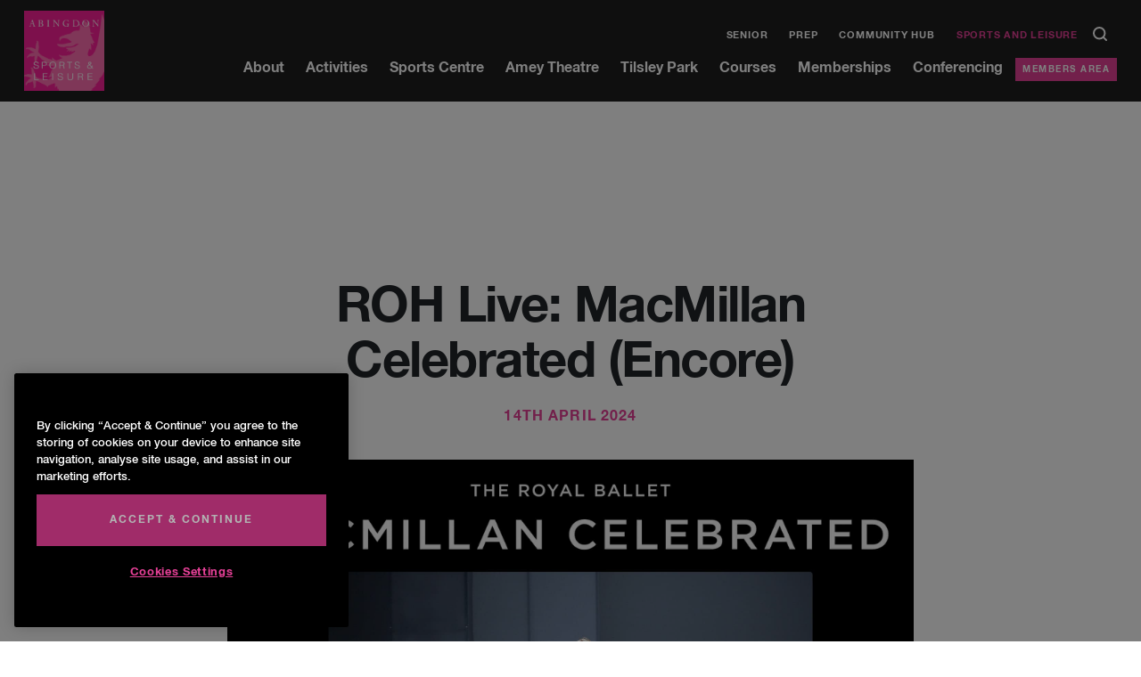

--- FILE ---
content_type: text/html; charset=UTF-8
request_url: https://www.abingdon.org.uk/sports-and-leisure/performance/roh-live-macmillan-celebrated-encore/
body_size: 15027
content:
<!DOCTYPE html>
<!--[if lt IE 7 ]> <html class="ie ie6 no-js" lang="en-GB"> <![endif]-->
<!--[if IE 7 ]>    <html class="ie ie7 no-js" lang="en-GB"> <![endif]-->
<!--[if IE 8 ]>    <html class="ie ie8 no-js" lang="en-GB"> <![endif]-->
<!--[if IE 9 ]>    <html class="ie ie9 no-js" lang="en-GB"> <![endif]-->
<!--[if gt IE 9]><!-->
<html class="no-js" lang="en-GB">
<!--<![endif]-->
<!-- the "no-js" class is for Modernizr. -->

<head>

<!-- CookiePro Cookies Consent Notice start for www.abingdon.org.uk -->
<script type="text/javascript" src="https://cookie-cdn.cookiepro.com/consent/018e5631-6984-76f7-81bf-f8907c3c1b48/OtAutoBlock.js" ></script>
<script src="https://cookie-cdn.cookiepro.com/scripttemplates/otSDKStub.js"  type="text/javascript" charset="UTF-8" data-domain-script="018e5631-6984-76f7-81bf-f8907c3c1b48" ></script>
<script type="text/javascript">
function OptanonWrapper() { }
</script>
<!-- CookiePro Cookies Consent Notice end for www.abingdon.org.uk -->
    <meta charset="UTF-8">
    <!-- Always force latest IE rendering engine (even in intranet) & Chrome Frame -->
    <meta http-equiv="X-UA-Compatible" content="IE=edge,chrome=1">
        <!-- SETUP AND AUTHENTICATE WITH TWK CLIENTS USER http://google.com/webmasters -->
    <meta name="google-site-verification" content="">
    <meta name="format-detection" content="telephone=no">
    <!-- USE YOAST TO ADD SOCIAL MEDIA META TAGS -->

    <!-- CHART.JS -->
    <script src="https://cdnjs.cloudflare.com/ajax/libs/Chart.js/2.8.0/Chart.min.js"></script>

    <!-- GENERATE FAVICON USING https://realfavicongenerator.net/ -->
    <meta name="viewport" content="width=device-width, initial-scale=1.0, maximum-scale=1.0">
    <link rel="pingback" href="https://www.abingdon.org.uk/sports-and-leisure/xmlrpc.php" />

    <!--Prep favicon is in folder root/prep-favicon-->
    <link rel="apple-touch-icon" sizes="180x180" href="/apple-touch-icon.png">
    <link rel="icon" type="image/png" sizes="32x32" href="/favicon-32x32.png">
    <link rel="icon" type="image/png" sizes="16x16" href="/favicon-16x16.png">
    <link rel="manifest" href="/site.webmanifest">
    <link rel="mask-icon" href="/safari-pinned-tab.svg" color="#5bbad5">
    <meta name="msapplication-TileColor" content="#ff0000">
    <meta name="theme-color" content="#ffffff">

    
   <!-- Google Tag Manager -->
    <script>(function(w,d,s,l,i){w[l]=w[l]||[];w[l].push({'gtm.start':
    new Date().getTime(),event:'gtm.js'});var f=d.getElementsByTagName(s)[0],
    j=d.createElement(s),dl=l!='dataLayer'?'&l='+l:'';j.async=true;j.src=
    'https://www.googletagmanager.com/gtm.js?id='+i+dl;f.parentNode.insertBefore(j,f);
    })(window,document,'script','dataLayer','GTM-W88TP5J');</script>
    <!-- End Google Tag Manager -->

  
 
    <meta name='robots' content='index, follow, max-image-preview:large, max-snippet:-1, max-video-preview:-1' />
	<style>img:is([sizes="auto" i], [sizes^="auto," i]) { contain-intrinsic-size: 3000px 1500px }</style>
	
	<!-- This site is optimized with the Yoast SEO plugin v26.6 - https://yoast.com/wordpress/plugins/seo/ -->
	<title>ROH Live: MacMillan Celebrated (Encore) - Abingdon Leisure</title>
	<link rel="canonical" href="https://www.abingdon.org.uk/sports-and-leisure/performance/roh-live-macmillan-celebrated-encore/" />
	<meta property="og:locale" content="en_GB" />
	<meta property="og:type" content="article" />
	<meta property="og:title" content="ROH Live: MacMillan Celebrated (Encore) - Abingdon Leisure" />
	<meta property="og:description" content="Danses Concertantes, commissioned by Ninette de Valois in 1955, was MacMillan’s first major work. An early sign of the incredible artistic output..." />
	<meta property="og:url" content="https://www.abingdon.org.uk/sports-and-leisure/performance/roh-live-macmillan-celebrated-encore/" />
	<meta property="og:site_name" content="Abingdon Leisure" />
	<meta property="article:modified_time" content="2024-03-20T14:15:03+00:00" />
	<meta property="og:image" content="https://www.abingdon.org.uk/sports-and-leisure/wp-content/uploads/sites/5/2023/06/ROH-Cinema-Thumbnails_1200x800-MACMILLAN-scaled.jpg" />
	<meta property="og:image:width" content="2800" />
	<meta property="og:image:height" content="1867" />
	<meta property="og:image:type" content="image/jpeg" />
	<meta name="twitter:card" content="summary_large_image" />
	<meta name="twitter:label1" content="Estimated reading time" />
	<meta name="twitter:data1" content="1 minute" />
	<script type="application/ld+json" class="yoast-schema-graph">{"@context":"https://schema.org","@graph":[{"@type":"WebPage","@id":"https://www.abingdon.org.uk/sports-and-leisure/performance/roh-live-macmillan-celebrated-encore/","url":"https://www.abingdon.org.uk/sports-and-leisure/performance/roh-live-macmillan-celebrated-encore/","name":"ROH Live: MacMillan Celebrated (Encore) - Abingdon Leisure","isPartOf":{"@id":"https://www.abingdon.org.uk/sports-and-leisure/#website"},"primaryImageOfPage":{"@id":"https://www.abingdon.org.uk/sports-and-leisure/performance/roh-live-macmillan-celebrated-encore/#primaryimage"},"image":{"@id":"https://www.abingdon.org.uk/sports-and-leisure/performance/roh-live-macmillan-celebrated-encore/#primaryimage"},"thumbnailUrl":"https://www.abingdon.org.uk/sports-and-leisure/wp-content/uploads/sites/5/2023/06/ROH-Cinema-Thumbnails_1200x800-MACMILLAN-scaled.jpg","datePublished":"2023-06-13T12:48:42+00:00","dateModified":"2024-03-20T14:15:03+00:00","breadcrumb":{"@id":"https://www.abingdon.org.uk/sports-and-leisure/performance/roh-live-macmillan-celebrated-encore/#breadcrumb"},"inLanguage":"en-GB","potentialAction":[{"@type":"ReadAction","target":["https://www.abingdon.org.uk/sports-and-leisure/performance/roh-live-macmillan-celebrated-encore/"]}]},{"@type":"ImageObject","inLanguage":"en-GB","@id":"https://www.abingdon.org.uk/sports-and-leisure/performance/roh-live-macmillan-celebrated-encore/#primaryimage","url":"https://www.abingdon.org.uk/sports-and-leisure/wp-content/uploads/sites/5/2023/06/ROH-Cinema-Thumbnails_1200x800-MACMILLAN-scaled.jpg","contentUrl":"https://www.abingdon.org.uk/sports-and-leisure/wp-content/uploads/sites/5/2023/06/ROH-Cinema-Thumbnails_1200x800-MACMILLAN-scaled.jpg","width":2800,"height":1867},{"@type":"BreadcrumbList","@id":"https://www.abingdon.org.uk/sports-and-leisure/performance/roh-live-macmillan-celebrated-encore/#breadcrumb","itemListElement":[{"@type":"ListItem","position":1,"name":"Home","item":"https://www.abingdon.org.uk/sports-and-leisure/"},{"@type":"ListItem","position":2,"name":"ROH Live: MacMillan Celebrated (Encore)"}]},{"@type":"WebSite","@id":"https://www.abingdon.org.uk/sports-and-leisure/#website","url":"https://www.abingdon.org.uk/sports-and-leisure/","name":"Abingdon Leisure","description":"","potentialAction":[{"@type":"SearchAction","target":{"@type":"EntryPoint","urlTemplate":"https://www.abingdon.org.uk/sports-and-leisure/?s={search_term_string}"},"query-input":{"@type":"PropertyValueSpecification","valueRequired":true,"valueName":"search_term_string"}}],"inLanguage":"en-GB"}]}</script>
	<!-- / Yoast SEO plugin. -->


<link rel='dns-prefetch' href='//ajax.googleapis.com' />
<script type="text/javascript">
/* <![CDATA[ */
window._wpemojiSettings = {"baseUrl":"https:\/\/s.w.org\/images\/core\/emoji\/16.0.1\/72x72\/","ext":".png","svgUrl":"https:\/\/s.w.org\/images\/core\/emoji\/16.0.1\/svg\/","svgExt":".svg","source":{"concatemoji":"https:\/\/www.abingdon.org.uk\/sports-and-leisure\/wp-includes\/js\/wp-emoji-release.min.js?ver=33f5d4c1df31f1478390b0112069d8ed"}};
/*! This file is auto-generated */
!function(s,n){var o,i,e;function c(e){try{var t={supportTests:e,timestamp:(new Date).valueOf()};sessionStorage.setItem(o,JSON.stringify(t))}catch(e){}}function p(e,t,n){e.clearRect(0,0,e.canvas.width,e.canvas.height),e.fillText(t,0,0);var t=new Uint32Array(e.getImageData(0,0,e.canvas.width,e.canvas.height).data),a=(e.clearRect(0,0,e.canvas.width,e.canvas.height),e.fillText(n,0,0),new Uint32Array(e.getImageData(0,0,e.canvas.width,e.canvas.height).data));return t.every(function(e,t){return e===a[t]})}function u(e,t){e.clearRect(0,0,e.canvas.width,e.canvas.height),e.fillText(t,0,0);for(var n=e.getImageData(16,16,1,1),a=0;a<n.data.length;a++)if(0!==n.data[a])return!1;return!0}function f(e,t,n,a){switch(t){case"flag":return n(e,"\ud83c\udff3\ufe0f\u200d\u26a7\ufe0f","\ud83c\udff3\ufe0f\u200b\u26a7\ufe0f")?!1:!n(e,"\ud83c\udde8\ud83c\uddf6","\ud83c\udde8\u200b\ud83c\uddf6")&&!n(e,"\ud83c\udff4\udb40\udc67\udb40\udc62\udb40\udc65\udb40\udc6e\udb40\udc67\udb40\udc7f","\ud83c\udff4\u200b\udb40\udc67\u200b\udb40\udc62\u200b\udb40\udc65\u200b\udb40\udc6e\u200b\udb40\udc67\u200b\udb40\udc7f");case"emoji":return!a(e,"\ud83e\udedf")}return!1}function g(e,t,n,a){var r="undefined"!=typeof WorkerGlobalScope&&self instanceof WorkerGlobalScope?new OffscreenCanvas(300,150):s.createElement("canvas"),o=r.getContext("2d",{willReadFrequently:!0}),i=(o.textBaseline="top",o.font="600 32px Arial",{});return e.forEach(function(e){i[e]=t(o,e,n,a)}),i}function t(e){var t=s.createElement("script");t.src=e,t.defer=!0,s.head.appendChild(t)}"undefined"!=typeof Promise&&(o="wpEmojiSettingsSupports",i=["flag","emoji"],n.supports={everything:!0,everythingExceptFlag:!0},e=new Promise(function(e){s.addEventListener("DOMContentLoaded",e,{once:!0})}),new Promise(function(t){var n=function(){try{var e=JSON.parse(sessionStorage.getItem(o));if("object"==typeof e&&"number"==typeof e.timestamp&&(new Date).valueOf()<e.timestamp+604800&&"object"==typeof e.supportTests)return e.supportTests}catch(e){}return null}();if(!n){if("undefined"!=typeof Worker&&"undefined"!=typeof OffscreenCanvas&&"undefined"!=typeof URL&&URL.createObjectURL&&"undefined"!=typeof Blob)try{var e="postMessage("+g.toString()+"("+[JSON.stringify(i),f.toString(),p.toString(),u.toString()].join(",")+"));",a=new Blob([e],{type:"text/javascript"}),r=new Worker(URL.createObjectURL(a),{name:"wpTestEmojiSupports"});return void(r.onmessage=function(e){c(n=e.data),r.terminate(),t(n)})}catch(e){}c(n=g(i,f,p,u))}t(n)}).then(function(e){for(var t in e)n.supports[t]=e[t],n.supports.everything=n.supports.everything&&n.supports[t],"flag"!==t&&(n.supports.everythingExceptFlag=n.supports.everythingExceptFlag&&n.supports[t]);n.supports.everythingExceptFlag=n.supports.everythingExceptFlag&&!n.supports.flag,n.DOMReady=!1,n.readyCallback=function(){n.DOMReady=!0}}).then(function(){return e}).then(function(){var e;n.supports.everything||(n.readyCallback(),(e=n.source||{}).concatemoji?t(e.concatemoji):e.wpemoji&&e.twemoji&&(t(e.twemoji),t(e.wpemoji)))}))}((window,document),window._wpemojiSettings);
/* ]]> */
</script>
<link rel='stylesheet' id='tribe-events-pro-mini-calendar-block-styles-css' href='https://www.abingdon.org.uk/sports-and-leisure/wp-content/plugins/events-calendar-pro/build/css/tribe-events-pro-mini-calendar-block.css?ver=7.7.11' type='text/css' media='all' />
<style id='wp-emoji-styles-inline-css' type='text/css'>

	img.wp-smiley, img.emoji {
		display: inline !important;
		border: none !important;
		box-shadow: none !important;
		height: 1em !important;
		width: 1em !important;
		margin: 0 0.07em !important;
		vertical-align: -0.1em !important;
		background: none !important;
		padding: 0 !important;
	}
</style>
<link rel='stylesheet' id='wp-block-library-css' href='https://www.abingdon.org.uk/sports-and-leisure/wp-includes/css/dist/block-library/style.min.css?ver=33f5d4c1df31f1478390b0112069d8ed' type='text/css' media='all' />
<style id='classic-theme-styles-inline-css' type='text/css'>
/*! This file is auto-generated */
.wp-block-button__link{color:#fff;background-color:#32373c;border-radius:9999px;box-shadow:none;text-decoration:none;padding:calc(.667em + 2px) calc(1.333em + 2px);font-size:1.125em}.wp-block-file__button{background:#32373c;color:#fff;text-decoration:none}
</style>
<style id='global-styles-inline-css' type='text/css'>
:root{--wp--preset--aspect-ratio--square: 1;--wp--preset--aspect-ratio--4-3: 4/3;--wp--preset--aspect-ratio--3-4: 3/4;--wp--preset--aspect-ratio--3-2: 3/2;--wp--preset--aspect-ratio--2-3: 2/3;--wp--preset--aspect-ratio--16-9: 16/9;--wp--preset--aspect-ratio--9-16: 9/16;--wp--preset--color--black: #000000;--wp--preset--color--cyan-bluish-gray: #abb8c3;--wp--preset--color--white: #ffffff;--wp--preset--color--pale-pink: #f78da7;--wp--preset--color--vivid-red: #cf2e2e;--wp--preset--color--luminous-vivid-orange: #ff6900;--wp--preset--color--luminous-vivid-amber: #fcb900;--wp--preset--color--light-green-cyan: #7bdcb5;--wp--preset--color--vivid-green-cyan: #00d084;--wp--preset--color--pale-cyan-blue: #8ed1fc;--wp--preset--color--vivid-cyan-blue: #0693e3;--wp--preset--color--vivid-purple: #9b51e0;--wp--preset--gradient--vivid-cyan-blue-to-vivid-purple: linear-gradient(135deg,rgba(6,147,227,1) 0%,rgb(155,81,224) 100%);--wp--preset--gradient--light-green-cyan-to-vivid-green-cyan: linear-gradient(135deg,rgb(122,220,180) 0%,rgb(0,208,130) 100%);--wp--preset--gradient--luminous-vivid-amber-to-luminous-vivid-orange: linear-gradient(135deg,rgba(252,185,0,1) 0%,rgba(255,105,0,1) 100%);--wp--preset--gradient--luminous-vivid-orange-to-vivid-red: linear-gradient(135deg,rgba(255,105,0,1) 0%,rgb(207,46,46) 100%);--wp--preset--gradient--very-light-gray-to-cyan-bluish-gray: linear-gradient(135deg,rgb(238,238,238) 0%,rgb(169,184,195) 100%);--wp--preset--gradient--cool-to-warm-spectrum: linear-gradient(135deg,rgb(74,234,220) 0%,rgb(151,120,209) 20%,rgb(207,42,186) 40%,rgb(238,44,130) 60%,rgb(251,105,98) 80%,rgb(254,248,76) 100%);--wp--preset--gradient--blush-light-purple: linear-gradient(135deg,rgb(255,206,236) 0%,rgb(152,150,240) 100%);--wp--preset--gradient--blush-bordeaux: linear-gradient(135deg,rgb(254,205,165) 0%,rgb(254,45,45) 50%,rgb(107,0,62) 100%);--wp--preset--gradient--luminous-dusk: linear-gradient(135deg,rgb(255,203,112) 0%,rgb(199,81,192) 50%,rgb(65,88,208) 100%);--wp--preset--gradient--pale-ocean: linear-gradient(135deg,rgb(255,245,203) 0%,rgb(182,227,212) 50%,rgb(51,167,181) 100%);--wp--preset--gradient--electric-grass: linear-gradient(135deg,rgb(202,248,128) 0%,rgb(113,206,126) 100%);--wp--preset--gradient--midnight: linear-gradient(135deg,rgb(2,3,129) 0%,rgb(40,116,252) 100%);--wp--preset--font-size--small: 13px;--wp--preset--font-size--medium: 20px;--wp--preset--font-size--large: 36px;--wp--preset--font-size--x-large: 42px;--wp--preset--spacing--20: 0.44rem;--wp--preset--spacing--30: 0.67rem;--wp--preset--spacing--40: 1rem;--wp--preset--spacing--50: 1.5rem;--wp--preset--spacing--60: 2.25rem;--wp--preset--spacing--70: 3.38rem;--wp--preset--spacing--80: 5.06rem;--wp--preset--shadow--natural: 6px 6px 9px rgba(0, 0, 0, 0.2);--wp--preset--shadow--deep: 12px 12px 50px rgba(0, 0, 0, 0.4);--wp--preset--shadow--sharp: 6px 6px 0px rgba(0, 0, 0, 0.2);--wp--preset--shadow--outlined: 6px 6px 0px -3px rgba(255, 255, 255, 1), 6px 6px rgba(0, 0, 0, 1);--wp--preset--shadow--crisp: 6px 6px 0px rgba(0, 0, 0, 1);}:where(.is-layout-flex){gap: 0.5em;}:where(.is-layout-grid){gap: 0.5em;}body .is-layout-flex{display: flex;}.is-layout-flex{flex-wrap: wrap;align-items: center;}.is-layout-flex > :is(*, div){margin: 0;}body .is-layout-grid{display: grid;}.is-layout-grid > :is(*, div){margin: 0;}:where(.wp-block-columns.is-layout-flex){gap: 2em;}:where(.wp-block-columns.is-layout-grid){gap: 2em;}:where(.wp-block-post-template.is-layout-flex){gap: 1.25em;}:where(.wp-block-post-template.is-layout-grid){gap: 1.25em;}.has-black-color{color: var(--wp--preset--color--black) !important;}.has-cyan-bluish-gray-color{color: var(--wp--preset--color--cyan-bluish-gray) !important;}.has-white-color{color: var(--wp--preset--color--white) !important;}.has-pale-pink-color{color: var(--wp--preset--color--pale-pink) !important;}.has-vivid-red-color{color: var(--wp--preset--color--vivid-red) !important;}.has-luminous-vivid-orange-color{color: var(--wp--preset--color--luminous-vivid-orange) !important;}.has-luminous-vivid-amber-color{color: var(--wp--preset--color--luminous-vivid-amber) !important;}.has-light-green-cyan-color{color: var(--wp--preset--color--light-green-cyan) !important;}.has-vivid-green-cyan-color{color: var(--wp--preset--color--vivid-green-cyan) !important;}.has-pale-cyan-blue-color{color: var(--wp--preset--color--pale-cyan-blue) !important;}.has-vivid-cyan-blue-color{color: var(--wp--preset--color--vivid-cyan-blue) !important;}.has-vivid-purple-color{color: var(--wp--preset--color--vivid-purple) !important;}.has-black-background-color{background-color: var(--wp--preset--color--black) !important;}.has-cyan-bluish-gray-background-color{background-color: var(--wp--preset--color--cyan-bluish-gray) !important;}.has-white-background-color{background-color: var(--wp--preset--color--white) !important;}.has-pale-pink-background-color{background-color: var(--wp--preset--color--pale-pink) !important;}.has-vivid-red-background-color{background-color: var(--wp--preset--color--vivid-red) !important;}.has-luminous-vivid-orange-background-color{background-color: var(--wp--preset--color--luminous-vivid-orange) !important;}.has-luminous-vivid-amber-background-color{background-color: var(--wp--preset--color--luminous-vivid-amber) !important;}.has-light-green-cyan-background-color{background-color: var(--wp--preset--color--light-green-cyan) !important;}.has-vivid-green-cyan-background-color{background-color: var(--wp--preset--color--vivid-green-cyan) !important;}.has-pale-cyan-blue-background-color{background-color: var(--wp--preset--color--pale-cyan-blue) !important;}.has-vivid-cyan-blue-background-color{background-color: var(--wp--preset--color--vivid-cyan-blue) !important;}.has-vivid-purple-background-color{background-color: var(--wp--preset--color--vivid-purple) !important;}.has-black-border-color{border-color: var(--wp--preset--color--black) !important;}.has-cyan-bluish-gray-border-color{border-color: var(--wp--preset--color--cyan-bluish-gray) !important;}.has-white-border-color{border-color: var(--wp--preset--color--white) !important;}.has-pale-pink-border-color{border-color: var(--wp--preset--color--pale-pink) !important;}.has-vivid-red-border-color{border-color: var(--wp--preset--color--vivid-red) !important;}.has-luminous-vivid-orange-border-color{border-color: var(--wp--preset--color--luminous-vivid-orange) !important;}.has-luminous-vivid-amber-border-color{border-color: var(--wp--preset--color--luminous-vivid-amber) !important;}.has-light-green-cyan-border-color{border-color: var(--wp--preset--color--light-green-cyan) !important;}.has-vivid-green-cyan-border-color{border-color: var(--wp--preset--color--vivid-green-cyan) !important;}.has-pale-cyan-blue-border-color{border-color: var(--wp--preset--color--pale-cyan-blue) !important;}.has-vivid-cyan-blue-border-color{border-color: var(--wp--preset--color--vivid-cyan-blue) !important;}.has-vivid-purple-border-color{border-color: var(--wp--preset--color--vivid-purple) !important;}.has-vivid-cyan-blue-to-vivid-purple-gradient-background{background: var(--wp--preset--gradient--vivid-cyan-blue-to-vivid-purple) !important;}.has-light-green-cyan-to-vivid-green-cyan-gradient-background{background: var(--wp--preset--gradient--light-green-cyan-to-vivid-green-cyan) !important;}.has-luminous-vivid-amber-to-luminous-vivid-orange-gradient-background{background: var(--wp--preset--gradient--luminous-vivid-amber-to-luminous-vivid-orange) !important;}.has-luminous-vivid-orange-to-vivid-red-gradient-background{background: var(--wp--preset--gradient--luminous-vivid-orange-to-vivid-red) !important;}.has-very-light-gray-to-cyan-bluish-gray-gradient-background{background: var(--wp--preset--gradient--very-light-gray-to-cyan-bluish-gray) !important;}.has-cool-to-warm-spectrum-gradient-background{background: var(--wp--preset--gradient--cool-to-warm-spectrum) !important;}.has-blush-light-purple-gradient-background{background: var(--wp--preset--gradient--blush-light-purple) !important;}.has-blush-bordeaux-gradient-background{background: var(--wp--preset--gradient--blush-bordeaux) !important;}.has-luminous-dusk-gradient-background{background: var(--wp--preset--gradient--luminous-dusk) !important;}.has-pale-ocean-gradient-background{background: var(--wp--preset--gradient--pale-ocean) !important;}.has-electric-grass-gradient-background{background: var(--wp--preset--gradient--electric-grass) !important;}.has-midnight-gradient-background{background: var(--wp--preset--gradient--midnight) !important;}.has-small-font-size{font-size: var(--wp--preset--font-size--small) !important;}.has-medium-font-size{font-size: var(--wp--preset--font-size--medium) !important;}.has-large-font-size{font-size: var(--wp--preset--font-size--large) !important;}.has-x-large-font-size{font-size: var(--wp--preset--font-size--x-large) !important;}
:where(.wp-block-post-template.is-layout-flex){gap: 1.25em;}:where(.wp-block-post-template.is-layout-grid){gap: 1.25em;}
:where(.wp-block-columns.is-layout-flex){gap: 2em;}:where(.wp-block-columns.is-layout-grid){gap: 2em;}
:root :where(.wp-block-pullquote){font-size: 1.5em;line-height: 1.6;}
</style>
<link rel='stylesheet' id='mptt-style-css' href='https://www.abingdon.org.uk/sports-and-leisure/wp-content/plugins/mp-timetable/media/css/style.css?ver=2.4.16' type='text/css' media='all' />
<link rel='stylesheet' id='search-filter-plugin-styles-css' href='https://www.abingdon.org.uk/sports-and-leisure/wp-content/plugins/search-filter-pro/public/assets/css/search-filter.min.css?ver=2.5.21' type='text/css' media='all' />
<link rel='stylesheet' id='style-css-css' href='https://www.abingdon.org.uk/sports-and-leisure/wp-content/themes/abingdon/style.css?ver=1768923773' type='text/css' media='all' />
<link rel='stylesheet' id='screen-css-css' href='https://www.abingdon.org.uk/sports-and-leisure/wp-content/themes/abingdon/assets/css/screen.css?ver=1768923773' type='text/css' media='all' />
<link rel='stylesheet' id='tablepress-default-css' href='https://www.abingdon.org.uk/sports-and-leisure/wp-content/uploads/sites/5/tablepress-combined.min.css?ver=21' type='text/css' media='all' />
<script type="text/javascript" src="https://ajax.googleapis.com/ajax/libs/jquery/3.6.0/jquery.min.js" id="jquery-js"></script>
<script type="text/javascript" id="search-filter-plugin-build-js-extra">
/* <![CDATA[ */
var SF_LDATA = {"ajax_url":"https:\/\/www.abingdon.org.uk\/sports-and-leisure\/wp-admin\/admin-ajax.php","home_url":"https:\/\/www.abingdon.org.uk\/sports-and-leisure\/","extensions":[]};
/* ]]> */
</script>
<script type="text/javascript" src="https://www.abingdon.org.uk/sports-and-leisure/wp-content/plugins/search-filter-pro/public/assets/js/search-filter-build.min.js?ver=2.5.21" id="search-filter-plugin-build-js"></script>
<script type="text/javascript" src="https://www.abingdon.org.uk/sports-and-leisure/wp-content/plugins/search-filter-pro/public/assets/js/chosen.jquery.min.js?ver=2.5.21" id="search-filter-plugin-chosen-js"></script>
<script type="text/javascript" src="https://www.abingdon.org.uk/sports-and-leisure/wp-content/themes/abingdon/assets/js/vendor/modernizr-2.8.3.min.js" id="modernizr-js-js"></script>
<link rel="https://api.w.org/" href="https://www.abingdon.org.uk/sports-and-leisure/wp-json/" /><link rel="alternate" title="JSON" type="application/json" href="https://www.abingdon.org.uk/sports-and-leisure/wp-json/wp/v2/performance/14537" /><link rel='shortlink' href='https://www.abingdon.org.uk/sports-and-leisure/?p=14537' />
<link rel="alternate" title="oEmbed (JSON)" type="application/json+oembed" href="https://www.abingdon.org.uk/sports-and-leisure/wp-json/oembed/1.0/embed?url=https%3A%2F%2Fwww.abingdon.org.uk%2Fsports-and-leisure%2Fperformance%2Froh-live-macmillan-celebrated-encore%2F" />
<link rel="alternate" title="oEmbed (XML)" type="text/xml+oembed" href="https://www.abingdon.org.uk/sports-and-leisure/wp-json/oembed/1.0/embed?url=https%3A%2F%2Fwww.abingdon.org.uk%2Fsports-and-leisure%2Fperformance%2Froh-live-macmillan-celebrated-encore%2F&#038;format=xml" />
<noscript><style type="text/css">.mptt-shortcode-wrapper .mptt-shortcode-table:first-of-type{display:table!important}.mptt-shortcode-wrapper .mptt-shortcode-table .mptt-event-container:hover{height:auto!important;min-height:100%!important}body.mprm_ie_browser .mptt-shortcode-wrapper .mptt-event-container{height:auto!important}@media (max-width:767px){.mptt-shortcode-wrapper .mptt-shortcode-table:first-of-type{display:none!important}}</style></noscript><meta name="tec-api-version" content="v1"><meta name="tec-api-origin" content="https://www.abingdon.org.uk/sports-and-leisure"><link rel="alternate" href="https://www.abingdon.org.uk/sports-and-leisure/wp-json/tribe/events/v1/" />		<style type="text/css" id="wp-custom-css">
			.abingdon-leisure article table.tablepress-id-6 .row-11 td, .abingdon-leisure article table.tablepress-id-6 .row-12 td, .abingdon-leisure article table.tablepress-id-6 .row-13 td {
     background-color: transparent!important;
}

article table:not(.gfield_list):not(.timeslots) tr:nth-of-type(odd) {
     background-color: transparent!important;
}
.abingdon-leisure article table.tablepress-id-6 .row-11 {
    border-top: none!important;
}
		</style>
		
    <style>
        .black-background {
            background-color: black;
        }

            </style>

    
</head>

<body class="wp-singular performance-template-default single single-performance postid-14537 single-format-standard wp-theme-abingdon blog-5 tribe-no-js">

            <!-- Google Tag Manager (noscript) -->
        <noscript><iframe src="https://www.googletagmanager.com/ns.html?id=GTM-W88TP5J" height="0" width="0" style="display:none;visibility:hidden"></iframe></noscript>
        <!-- End Google Tag Manager (noscript) -->
    

    
    
        <div id="page-wrap" class="abingdon-leisure">
                <nav class="nav-bar">
            <div class="container-fluid">
                <div class="row">
                    <div class="col-2 align-self-center">
                        <a href="https://www.abingdon.org.uk/sports-and-leisure">
                                                            <div class="nav-bar__logo"> <img src="https://www.abingdon.org.uk/sports-and-leisure/wp-content/themes/abingdon/assets/img/logo/abingdon-sl-logo.jpg" alt="Abingdon Sports and Leisure logo small"> </div>
                                                    </a>
                    </div>
                    <div class="col text-right align-self-center">
                        <div class="nav-menu__hamburger">
                            <div class="hamburger">
                                <div class="hamburger__inner"></div>
                            </div>
                        </div>
                        <div class="nav-bar__menu">
                            <div>
                                <div class="menu-top-menu-container"><ul id="menu-top-menu" class="menu"><li id="menu-item-23" class="menu-item menu-item-type-custom menu-item-object-custom menu-item-23"><a href="https://www.abingdon.org.uk/">Senior</a></li>
<li id="menu-item-22" class="menu-item menu-item-type-custom menu-item-object-custom menu-item-22"><a href="https://www.abingdon.org.uk/prep/">Prep</a></li>
<li id="menu-item-24" class="menu-item menu-item-type-custom menu-item-object-custom menu-item-24"><a target="_blank" href="https://connect.abingdon.org.uk/">Community Hub</a></li>
<li id="menu-item-21" class="menu-item menu-item-type-post_type menu-item-object-page menu-item-home menu-item-21"><a href="https://www.abingdon.org.uk/sports-and-leisure/">Sports and Leisure</a></li>
</ul></div>                                <form action="https://www.abingdon.org.uk/sports-and-leisure" class="search" method="get">
                                    <div>
                                        <input type="search" id="s" name="s" value="" placeholder="Search..." />
                                        <input type="submit" value="Search" id="searchsubmit" />
                                        <span class="search-open"><?xml version="1.0" encoding="UTF-8"?>
<svg width="16px" height="16px" viewBox="0 0 16 16" version="1.1" xmlns="http://www.w3.org/2000/svg" xmlns:xlink="http://www.w3.org/1999/xlink">
    <!-- Generator: Sketch 54.1 (76490) - https://sketchapp.com -->
    
    <desc>Created with Sketch.</desc>
    <g id="Design" stroke="none" stroke-width="1" fill="none" fill-rule="evenodd" stroke-linecap="round" stroke-linejoin="round">
        <g id="Home_V3_white_Bright-Blue" transform="translate(-1380.000000, -36.000000)" stroke="#FFFFFF" stroke-width="2">
            <g id="Group-10">
                <path d="M1391.622,47.6219977 L1395,51 L1391.622,47.6219977 C1390.496,48.7479985 1388.94044,49.4444444 1387.22222,49.4444444 C1383.78578,49.4444444 1381,46.6586607 1381,43.2222222 C1381,39.7857838 1383.78578,37 1387.22222,37 C1390.65866,37 1393.44444,39.7857838 1393.44444,43.2222222 C1393.44444,44.9404414 1392.748,46.495997 1391.622,47.6219977 Z" id="searc"></path>
            </g>
        </g>
    </g>
</svg> </span>
                                    </div>
                                </form>

                            </div>
                            <div class="menu-nested-pages-container"><ul id="menu-nested-pages" class="menu"><li class=' menu-item menu-item-type-post_type menu-item-object-page' data-menu-description='Please set a description for page About in the backend of WordPress.'><a href="https://www.abingdon.org.uk/sports-and-leisure/about/">About</a>
<div class='sub-menu-wrap'><div class='ie-wrap'><h3 class='title title--small pink-color text-left'>About</h3><ul class='sub-menu'>
<li class='menu-item menu-item-type-custom menu-item-object-custom' data-menu-description='Please set a description for page Overview in the backend of WordPress.'><a href="https://www.abingdon.org.uk/sports-and-leisure/about/overview/">Overview</a></li>
<li class='menu-item menu-item-type-custom menu-item-object-custom' data-menu-description='Please set a description for page What is Abingdon Sports and Leisure? in the backend of WordPress.'><a href="https://www.abingdon.org.uk/sports-and-leisure/about/what-is-abingdon-sports-and-leisure/">What is Abingdon Sports and Leisure?</a></li>
<li class='menu-item menu-item-type-custom menu-item-object-custom' data-menu-description='Please set a description for page News in the backend of WordPress.'><a href="https://www.abingdon.org.uk/sports-and-leisure/about/news/">News</a></li>
<li class='menu-item menu-item-type-custom menu-item-object-custom' data-menu-description='Please set a description for page Virtual Tours in the backend of WordPress.'><a href="https://www.abingdon.org.uk/sports-and-leisure/about/virtual-tours/">Virtual Tours</a></li>
<li class='menu-item menu-item-type-custom menu-item-object-custom' data-menu-description='Please set a description for page Download our app in the backend of WordPress.'><a href="https://www.abingdon.org.uk/sports-and-leisure/about/download-our-app/">Download our app</a></li>
<li class='menu-item menu-item-type-custom menu-item-object-custom' data-menu-description='Please set a description for page Follow us on Social Media in the backend of WordPress.'><a href="https://www.abingdon.org.uk/sports-and-leisure/about/follow-us-on-social-media/">Follow us on Social Media</a></li>
<li class='menu-item menu-item-type-custom menu-item-object-custom' data-menu-description='Please set a description for page Vacancies and employment in the backend of WordPress.'><a href="https://www.abingdon.org.uk/sports-and-leisure/about/vacancies/">Vacancies and employment</a></li>
<li class='menu-item menu-item-type-custom menu-item-object-custom' data-menu-description='Please set a description for page Policies in the backend of WordPress.'><a href="https://www.abingdon.org.uk/sports-and-leisure/about/policies/">Policies</a></li>
</ul><div class='back-button'><svg xmlns='http://www.w3.org/2000/svg' width='16' height='12' viewBox='0 0 16 12' fill='none'>
<path d='M0.223294 5.07571C-0.0744743 5.37348 -0.0744744 5.85626 0.223294 6.15402L5.07571 11.0064C5.37348 11.3042 5.85625 11.3042 6.15402 11.0064C6.45179 10.7087 6.45179 10.2259 6.15402 9.92812L1.84076 5.61487L6.15402 1.30161C6.45179 1.00384 6.45179 0.521065 6.15402 0.223297C5.85625 -0.0744714 5.37348 -0.0744714 5.07571 0.223297L0.223294 5.07571ZM15.7625 5.61487L15.7625 4.85238L0.762451 4.85238L0.762451 5.61487L0.762451 6.37735L15.7625 6.37735L15.7625 5.61487Z' fill='white'/>
</svg> Back</div></div></div>
</li>
<li class=' menu-item menu-item-type-post_type menu-item-object-page' data-menu-description='Please set a description for page Activities in the backend of WordPress.'><a href="https://www.abingdon.org.uk/sports-and-leisure/activities/">Activities</a>
<div class='sub-menu-wrap'><div class='ie-wrap'><h3 class='title title--small pink-color text-left'>Activities</h3><ul class='sub-menu'>
<li class='menu-item menu-item-type-custom menu-item-object-custom' data-menu-description='Please set a description for page Courses &amp; Holiday Camps in the backend of WordPress.'><a href="https://www.abingdon.org.uk/sports-and-leisure/activities/courses-holiday-camps/">Courses &amp; Holiday Camps</a></li>
<li class='menu-item menu-item-type-custom menu-item-object-custom' data-menu-description='Please set a description for page Spinning &amp; Exercise Classes in the backend of WordPress.'><a href="https://www.abingdon.org.uk/sports-and-leisure/activities/spinning-exercise-classes/">Spinning &amp; Exercise Classes</a></li>
<li class='menu-item menu-item-type-custom menu-item-object-custom' data-menu-description='Please set a description for page Athletics in the backend of WordPress.'><a href="https://www.abingdon.org.uk/sports-and-leisure/activities/athletics/">Athletics</a></li>
<li class='menu-item menu-item-type-custom menu-item-object-custom' data-menu-description='Please set a description for page American Football in the backend of WordPress.'><a href="https://www.abingdon.org.uk/sports-and-leisure/activities/american-football/">American Football</a></li>
<li class='menu-item menu-item-type-custom menu-item-object-custom' data-menu-description='Please set a description for page Badminton in the backend of WordPress.'><a href="https://www.abingdon.org.uk/sports-and-leisure/activities/badminton/">Badminton</a></li>
<li class='menu-item menu-item-type-custom menu-item-object-custom' data-menu-description='Please set a description for page Birthday Parties in the backend of WordPress.'><a href="https://www.abingdon.org.uk/sports-and-leisure/activities/birthday-parties/">Birthday Parties</a></li>
<li class='menu-item menu-item-type-custom menu-item-object-custom' data-menu-description='Please set a description for page Climbing Wall in the backend of WordPress.'><a href="https://www.abingdon.org.uk/sports-and-leisure/activities/climbing-wall/">Climbing Wall</a></li>
<li class='menu-item menu-item-type-custom menu-item-object-custom' data-menu-description='Please set a description for page Football in the backend of WordPress.'><a href="https://www.abingdon.org.uk/sports-and-leisure/activities/football/">Football</a></li>
<li class='menu-item menu-item-type-custom menu-item-object-custom' data-menu-description='Please set a description for page Gym in the backend of WordPress.'><a href="https://www.abingdon.org.uk/sports-and-leisure/activities/gym/">Gym</a></li>
<li class='menu-item menu-item-type-custom menu-item-object-custom' data-menu-description='Please set a description for page Hockey in the backend of WordPress.'><a href="https://www.abingdon.org.uk/sports-and-leisure/activities/hockey/">Hockey</a></li>
<li class='menu-item menu-item-type-custom menu-item-object-custom' data-menu-description='Please set a description for page Squash in the backend of WordPress.'><a href="https://www.abingdon.org.uk/sports-and-leisure/activities/squash/">Squash</a></li>
</ul><div class='back-button'><svg xmlns='http://www.w3.org/2000/svg' width='16' height='12' viewBox='0 0 16 12' fill='none'>
<path d='M0.223294 5.07571C-0.0744743 5.37348 -0.0744744 5.85626 0.223294 6.15402L5.07571 11.0064C5.37348 11.3042 5.85625 11.3042 6.15402 11.0064C6.45179 10.7087 6.45179 10.2259 6.15402 9.92812L1.84076 5.61487L6.15402 1.30161C6.45179 1.00384 6.45179 0.521065 6.15402 0.223297C5.85625 -0.0744714 5.37348 -0.0744714 5.07571 0.223297L0.223294 5.07571ZM15.7625 5.61487L15.7625 4.85238L0.762451 4.85238L0.762451 5.61487L0.762451 6.37735L15.7625 6.37735L15.7625 5.61487Z' fill='white'/>
</svg> Back</div></div></div>
</li>
<li class=' menu-item menu-item-type-post_type menu-item-object-page menu-item-has-children' data-menu-description='Please set a description for page Sports Centre in the backend of WordPress.'><a href="https://www.abingdon.org.uk/sports-and-leisure/sports-centre/">Sports Centre</a>
<div class='sub-menu-wrap'><div class='ie-wrap'><h3 class='title title--small pink-color text-left'>Sports Centre</h3><ul class='sub-menu'>
<li class='menu-item menu-item-type-custom menu-item-object-custom' data-menu-description='Please set a description for page Sports Centre Overview in the backend of WordPress.'><a href="https://www.abingdon.org.uk/sports-and-leisure/sports-centre/overview/">Sports Centre Overview</a></li>
<li class='menu-item menu-item-type-custom menu-item-object-custom' data-menu-description='Please set a description for page Sports Centre Opening Times in the backend of WordPress.'><a href="https://www.abingdon.org.uk/sports-and-leisure/sports-centre/sports-centre-opening-times/">Sports Centre Opening Times</a></li>
<li class='menu-item menu-item-type-custom menu-item-object-custom' data-menu-description='Please set a description for page Sports Centre Prices in the backend of WordPress.'><a href="https://www.abingdon.org.uk/sports-and-leisure/sports-centre/sports-centre-prices/">Sports Centre Prices</a></li>
<li class='menu-item menu-item-type-custom menu-item-object-custom' data-menu-description='Please set a description for page Sports Centre Facilities Hire in the backend of WordPress.'><a href="https://www.abingdon.org.uk/sports-and-leisure/sports-centre/sports-centre-facilities-hire/">Sports Centre Facilities Hire</a></li>
<li class='menu-item menu-item-type-custom menu-item-object-custom' data-menu-description='Please set a description for page Memberships in the backend of WordPress.'><a href="https://www.abingdon.org.uk/sports-and-leisure/sports-centre/memberships/">Memberships</a></li>
<li class='menu-item menu-item-type-custom menu-item-object-custom' data-menu-description='Please set a description for page Exercise Classes in the backend of WordPress.'><a href="https://www.abingdon.org.uk/sports-and-leisure/sports-centre/exercise-classes/">Exercise Classes</a></li>
<li class='menu-item menu-item-type-custom menu-item-object-custom' data-menu-description='Please set a description for page Gym in the backend of WordPress.'><a href="https://www.abingdon.org.uk/sports-and-leisure/sports-centre/gym/">Gym</a></li>
<li class='menu-item menu-item-type-custom menu-item-object-custom' data-menu-description='Please set a description for page Swimming in the backend of WordPress.'><a href="https://www.abingdon.org.uk/sports-and-leisure/sports-centre/swimming/">Swimming</a></li>
<li class='menu-item menu-item-type-custom menu-item-object-custom' data-menu-description='Please set a description for page Squash in the backend of WordPress.'><a href="https://www.abingdon.org.uk/sports-and-leisure/sports-centre/squash/">Squash</a></li>
<li class='menu-item menu-item-type-custom menu-item-object-custom' data-menu-description='Please set a description for page Badminton in the backend of WordPress.'><a href="https://www.abingdon.org.uk/sports-and-leisure/sports-centre/badminton/">Badminton</a></li>
<li class='menu-item menu-item-type-custom menu-item-object-custom' data-menu-description='Please set a description for page Birthday Parties in the backend of WordPress.'><a href="https://www.abingdon.org.uk/sports-and-leisure/sports-centre/birthday-parties/">Birthday Parties</a></li>
<li class=' menu-item menu-item-type-post_type menu-item-object-page' data-menu-description='Please set a description for page Contact in the backend of WordPress.'><a href="https://www.abingdon.org.uk/sports-and-leisure/contact/">Contact</a></li>
</ul><div class='back-button'><svg xmlns='http://www.w3.org/2000/svg' width='16' height='12' viewBox='0 0 16 12' fill='none'>
<path d='M0.223294 5.07571C-0.0744743 5.37348 -0.0744744 5.85626 0.223294 6.15402L5.07571 11.0064C5.37348 11.3042 5.85625 11.3042 6.15402 11.0064C6.45179 10.7087 6.45179 10.2259 6.15402 9.92812L1.84076 5.61487L6.15402 1.30161C6.45179 1.00384 6.45179 0.521065 6.15402 0.223297C5.85625 -0.0744714 5.37348 -0.0744714 5.07571 0.223297L0.223294 5.07571ZM15.7625 5.61487L15.7625 4.85238L0.762451 4.85238L0.762451 5.61487L0.762451 6.37735L15.7625 6.37735L15.7625 5.61487Z' fill='white'/>
</svg> Back</div></div></div>
</li>
<li class=' menu-item menu-item-type-post_type menu-item-object-page menu-item-has-children' data-menu-description='Please set a description for page Amey Theatre in the backend of WordPress.'><a href="https://www.abingdon.org.uk/sports-and-leisure/amey-theatre/">Amey Theatre</a>
<div class='sub-menu-wrap'><div class='ie-wrap'><h3 class='title title--small pink-color text-left'>Amey Theatre</h3><ul class='sub-menu'>
<li class='menu-item menu-item-type-custom menu-item-object-custom' data-menu-description='Please set a description for page Amey Theatre Overview in the backend of WordPress.'><a href="https://www.abingdon.org.uk/sports-and-leisure/amey-theatre/overview/">Amey Theatre Overview</a></li>
<li class='menu-item menu-item-type-custom menu-item-object-custom' data-menu-description='Please set a description for page Box Office Booking in the backend of WordPress.'><a href="https://www.abingdon.org.uk/sports-and-leisure/amey-theatre/box-office-booking/">Box Office Booking</a></li>
<li class='menu-item menu-item-type-custom menu-item-object-custom' data-menu-description='Please set a description for page Amey Theatre and Pavilion Hire in the backend of WordPress.'><a href="https://www.abingdon.org.uk/sports-and-leisure/amey-theatre/amey-theatre-and-pavilion-hire/">Amey Theatre and Pavilion Hire</a></li>
<li class='menu-item menu-item-type-custom menu-item-object-custom' data-menu-description='Please set a description for page Join our Amey Theatre mailing list in the backend of WordPress.'><a href="https://www.abingdon.org.uk/sports-and-leisure/amey-theatre/join-our-amey-theatre-mailing-list/">Join our Amey Theatre mailing list</a></li>
<li class='menu-item menu-item-type-custom menu-item-object-custom' data-menu-description='Please set a description for page Accessibility Information in the backend of WordPress.'><a href="https://www.abingdon.org.uk/sports-and-leisure/amey-theatre/accessibility-information/">Accessibility Information</a></li>
<li class=' menu-item menu-item-type-post_type menu-item-object-page' data-menu-description='Please set a description for page Contact in the backend of WordPress.'><a href="https://www.abingdon.org.uk/sports-and-leisure/contact/">Contact</a></li>
</ul><div class='back-button'><svg xmlns='http://www.w3.org/2000/svg' width='16' height='12' viewBox='0 0 16 12' fill='none'>
<path d='M0.223294 5.07571C-0.0744743 5.37348 -0.0744744 5.85626 0.223294 6.15402L5.07571 11.0064C5.37348 11.3042 5.85625 11.3042 6.15402 11.0064C6.45179 10.7087 6.45179 10.2259 6.15402 9.92812L1.84076 5.61487L6.15402 1.30161C6.45179 1.00384 6.45179 0.521065 6.15402 0.223297C5.85625 -0.0744714 5.37348 -0.0744714 5.07571 0.223297L0.223294 5.07571ZM15.7625 5.61487L15.7625 4.85238L0.762451 4.85238L0.762451 5.61487L0.762451 6.37735L15.7625 6.37735L15.7625 5.61487Z' fill='white'/>
</svg> Back</div></div></div>
</li>
<li class=' menu-item menu-item-type-post_type menu-item-object-page menu-item-has-children' data-menu-description='Please set a description for page Tilsley Park in the backend of WordPress.'><a href="https://www.abingdon.org.uk/sports-and-leisure/tilsley-park/">Tilsley Park</a>
<div class='sub-menu-wrap'><div class='ie-wrap'><h3 class='title title--small pink-color text-left'>Tilsley Park</h3><ul class='sub-menu'>
<li class='menu-item menu-item-type-custom menu-item-object-custom' data-menu-description='Please set a description for page Tilsley Park Overview in the backend of WordPress.'><a href="https://www.abingdon.org.uk/sports-and-leisure/tilsley-park/overview/">Tilsley Park Overview</a></li>
<li class='menu-item menu-item-type-custom menu-item-object-custom' data-menu-description='Please set a description for page Tilsley Park Track Memberships in the backend of WordPress.'><a href="https://www.abingdon.org.uk/sports-and-leisure/tilsley-park/track-memberships/">Tilsley Park Track Memberships</a></li>
<li class='menu-item menu-item-type-custom menu-item-object-custom' data-menu-description='Please set a description for page Tilsley Park Opening Times in the backend of WordPress.'><a href="https://www.abingdon.org.uk/sports-and-leisure/tilsley-park/tilsley-park-opening-times/">Tilsley Park Opening Times</a></li>
<li class='menu-item menu-item-type-custom menu-item-object-custom' data-menu-description='Please set a description for page Tilsley Park Prices in the backend of WordPress.'><a href="https://www.abingdon.org.uk/sports-and-leisure/tilsley-park/tilsley-park-prices/">Tilsley Park Prices</a></li>
<li class='menu-item menu-item-type-custom menu-item-object-custom' data-menu-description='Please set a description for page Tilsley Park Facilities Hire in the backend of WordPress.'><a href="https://www.abingdon.org.uk/sports-and-leisure/tilsley-park/tilsley-park-facilities-hire/">Tilsley Park Facilities Hire</a></li>
<li class='menu-item menu-item-type-custom menu-item-object-custom' data-menu-description='Please set a description for page Tilsley Park Track Closures in the backend of WordPress.'><a href="https://www.abingdon.org.uk/sports-and-leisure/tilsley-park/tilsley-park-track-closures/">Tilsley Park Track Closures</a></li>
<li class='menu-item menu-item-type-custom menu-item-object-custom' data-menu-description='Please set a description for page Birthday Parties in the backend of WordPress.'><a href="https://www.abingdon.org.uk/sports-and-leisure/tilsley-park/birthday-parties/">Birthday Parties</a></li>
<li class='menu-item menu-item-type-custom menu-item-object-custom' data-menu-description='Please set a description for page Athletics in the backend of WordPress.'><a href="https://www.abingdon.org.uk/sports-and-leisure/tilsley-park/athletics/">Athletics</a></li>
<li class='menu-item menu-item-type-custom menu-item-object-custom' data-menu-description='Please set a description for page American Football in the backend of WordPress.'><a href="https://www.abingdon.org.uk/sports-and-leisure/tilsley-park/american-football/">American Football</a></li>
<li class='menu-item menu-item-type-custom menu-item-object-custom' data-menu-description='Please set a description for page Hockey in the backend of WordPress.'><a href="https://www.abingdon.org.uk/sports-and-leisure/tilsley-park/hockey/">Hockey</a></li>
<li class='menu-item menu-item-type-custom menu-item-object-custom' data-menu-description='Please set a description for page Football in the backend of WordPress.'><a href="https://www.abingdon.org.uk/sports-and-leisure/tilsley-park/football/">Football</a></li>
<li class=' menu-item menu-item-type-post_type menu-item-object-page' data-menu-description='Please set a description for page Contact in the backend of WordPress.'><a href="https://www.abingdon.org.uk/sports-and-leisure/contact/">Contact</a></li>
</ul><div class='back-button'><svg xmlns='http://www.w3.org/2000/svg' width='16' height='12' viewBox='0 0 16 12' fill='none'>
<path d='M0.223294 5.07571C-0.0744743 5.37348 -0.0744744 5.85626 0.223294 6.15402L5.07571 11.0064C5.37348 11.3042 5.85625 11.3042 6.15402 11.0064C6.45179 10.7087 6.45179 10.2259 6.15402 9.92812L1.84076 5.61487L6.15402 1.30161C6.45179 1.00384 6.45179 0.521065 6.15402 0.223297C5.85625 -0.0744714 5.37348 -0.0744714 5.07571 0.223297L0.223294 5.07571ZM15.7625 5.61487L15.7625 4.85238L0.762451 4.85238L0.762451 5.61487L0.762451 6.37735L15.7625 6.37735L15.7625 5.61487Z' fill='white'/>
</svg> Back</div></div></div>
</li>
<li class=' menu-item menu-item-type-post_type menu-item-object-page' data-menu-description='Please set a description for page Courses in the backend of WordPress.'><a href="https://www.abingdon.org.uk/sports-and-leisure/courses/">Courses</a>
<div class='sub-menu-wrap'><div class='ie-wrap'><h3 class='title title--small pink-color text-left'>Courses</h3><ul class='sub-menu'>
<li class='menu-item menu-item-type-custom menu-item-object-custom' data-menu-description='Please set a description for page Abingdon Swim School in the backend of WordPress.'><a href="https://www.abingdon.org.uk/sports-and-leisure/courses/abingdon-swim-school/">Abingdon Swim School</a></li>
<li class='menu-item menu-item-type-custom menu-item-object-custom' data-menu-description='Please set a description for page Adult Swimming Lessons in the backend of WordPress.'><a href="https://www.abingdon.org.uk/sports-and-leisure/courses/adult-swimming-lessons/">Adult Swimming Lessons</a></li>
<li class='menu-item menu-item-type-custom menu-item-object-custom' data-menu-description='Please set a description for page Junior Climbing Courses in the backend of WordPress.'><a href="https://www.abingdon.org.uk/sports-and-leisure/courses/junior-climbing-courses/">Junior Climbing Courses</a></li>
<li class='menu-item menu-item-type-custom menu-item-object-custom' data-menu-description='Please set a description for page SuperCamps in the backend of WordPress.'><a href="https://www.abingdon.org.uk/sports-and-leisure/courses/supercamps/">SuperCamps</a></li>
<li class='menu-item menu-item-type-custom menu-item-object-custom' data-menu-description='Please set a description for page Family Science Club in the backend of WordPress.'><a href="https://www.abingdon.org.uk/sports-and-leisure/courses/family-science-club/">Family Science Club</a></li>
</ul><div class='back-button'><svg xmlns='http://www.w3.org/2000/svg' width='16' height='12' viewBox='0 0 16 12' fill='none'>
<path d='M0.223294 5.07571C-0.0744743 5.37348 -0.0744744 5.85626 0.223294 6.15402L5.07571 11.0064C5.37348 11.3042 5.85625 11.3042 6.15402 11.0064C6.45179 10.7087 6.45179 10.2259 6.15402 9.92812L1.84076 5.61487L6.15402 1.30161C6.45179 1.00384 6.45179 0.521065 6.15402 0.223297C5.85625 -0.0744714 5.37348 -0.0744714 5.07571 0.223297L0.223294 5.07571ZM15.7625 5.61487L15.7625 4.85238L0.762451 4.85238L0.762451 5.61487L0.762451 6.37735L15.7625 6.37735L15.7625 5.61487Z' fill='white'/>
</svg> Back</div></div></div>
</li>
<li class=' menu-item menu-item-type-post_type menu-item-object-page' data-menu-description='Please set a description for page Memberships in the backend of WordPress.'><a href="https://www.abingdon.org.uk/sports-and-leisure/memberships/">Memberships</a>
<div class='sub-menu-wrap'><div class='ie-wrap'><h3 class='title title--small pink-color text-left'>Memberships</h3><ul class='sub-menu'>
<li class='menu-item menu-item-type-custom menu-item-object-custom' data-menu-description='Please set a description for page Join Abingdon Sports and Leisure Club in the backend of WordPress.'><a href="https://www.abingdon.org.uk/sports-and-leisure/memberships/join-abingdon-sports-and-leisure-club/">Join Abingdon Sports and Leisure Club</a></li>
<li class='menu-item menu-item-type-custom menu-item-object-custom' data-menu-description='Please set a description for page Tilsley Park Track Memberships in the backend of WordPress.'><a href="https://www.abingdon.org.uk/sports-and-leisure/memberships/tilsley-park-track-memberships/">Tilsley Park Track Memberships</a></li>
<li class='menu-item menu-item-type-custom menu-item-object-custom' data-menu-description='Please set a description for page Membership PARQ in the backend of WordPress.'><a href="https://www.abingdon.org.uk/sports-and-leisure/memberships/membership-parq/">Membership PARQ</a></li>
<li class='menu-item menu-item-type-custom menu-item-object-custom' data-menu-description='Please set a description for page Cancelling your Membership in the backend of WordPress.'><a href="https://www.abingdon.org.uk/sports-and-leisure/memberships/cancelling-your-membership/">Cancelling your Membership</a></li>
<li class='menu-item menu-item-type-custom menu-item-object-custom' data-menu-description='Please set a description for page Membership Feedback Form in the backend of WordPress.'><a href="https://www.abingdon.org.uk/sports-and-leisure/memberships/member-feedback-form/">Membership Feedback Form</a></li>
</ul><div class='back-button'><svg xmlns='http://www.w3.org/2000/svg' width='16' height='12' viewBox='0 0 16 12' fill='none'>
<path d='M0.223294 5.07571C-0.0744743 5.37348 -0.0744744 5.85626 0.223294 6.15402L5.07571 11.0064C5.37348 11.3042 5.85625 11.3042 6.15402 11.0064C6.45179 10.7087 6.45179 10.2259 6.15402 9.92812L1.84076 5.61487L6.15402 1.30161C6.45179 1.00384 6.45179 0.521065 6.15402 0.223297C5.85625 -0.0744714 5.37348 -0.0744714 5.07571 0.223297L0.223294 5.07571ZM15.7625 5.61487L15.7625 4.85238L0.762451 4.85238L0.762451 5.61487L0.762451 6.37735L15.7625 6.37735L15.7625 5.61487Z' fill='white'/>
</svg> Back</div></div></div>
</li>
<li class=' menu-item menu-item-type-post_type menu-item-object-page' data-menu-description='Please set a description for page Conferencing in the backend of WordPress.'><a href="https://www.abingdon.org.uk/sports-and-leisure/conferencing/">Conferencing</a></li>
<li class=' menu-item menu-item-type-custom menu-item-object-custom' data-menu-description='Please set a description for page Members Area in the backend of WordPress.'><a href="https://abingdonsportsandleisure.legendonlineservices.co.uk/enterprise/account/login">Members Area</a></li>
</ul></div>                        </div>
                    </div>
                </div>
            </div>
        </nav>
                <div id="content-wrap">
		
	<div class="banner banner--news">

		<div class="container">
			<div class="row">
				<div class="col-md-10 offset-md-1 text-center">
					<h1 class="title title--large">ROH Live: MacMillan Celebrated (Encore)</h1>
					<div class="date">
						14th April 2024					</div>
				</div>
			</div>
		</div>

	</div>


	<div class="container">

		<div class="row">
			
            <div class="col-lg-10 offset-lg-1 pad-med-top">
				<div class="image-wrap">
		<picture>
			<source media="(max-width: 992px)" srcset="https://www.abingdon.org.uk/sports-and-leisure/wp-content/uploads/sites/5/2023/06/ROH-Cinema-Thumbnails_1200x800-MACMILLAN-1024x683.jpg">
			<source media="(max-width: 768px)" srcset="https://www.abingdon.org.uk/sports-and-leisure/wp-content/uploads/sites/5/2023/06/ROH-Cinema-Thumbnails_1200x800-MACMILLAN-768x512.jpg">
			<source media="(max-width: 576px)" srcset="https://www.abingdon.org.uk/sports-and-leisure/wp-content/uploads/sites/5/2023/06/ROH-Cinema-Thumbnails_1200x800-MACMILLAN-600x400.jpg">
			<source media="(max-width: 350px)" srcset="https://www.abingdon.org.uk/sports-and-leisure/wp-content/uploads/sites/5/2023/06/ROH-Cinema-Thumbnails_1200x800-MACMILLAN-400x267.jpg">
			<img src="https://www.abingdon.org.uk/sports-and-leisure/wp-content/uploads/sites/5/2023/06/ROH-Cinema-Thumbnails_1200x800-MACMILLAN-2000x1333.jpg" alt="">
		</picture>
	</div>			</div>
	

			<div class="col-xl-10 offset-xl-1 pad-lg-top pad-lg-btm">
				<article class="performance">
                  
                
                    <p><span dir="ltr" role="presentation">Danses Concertantes</span><span dir="ltr" role="presentation">, commissioned by Ninette</span> <span dir="ltr" role="presentation">de Valois in 1955, was MacMillan’s first </span><span dir="ltr" role="presentation">major work. An early sign of the incredible artistic output that would follow, the work’s critical </span><span dir="ltr" role="presentation">success spurred MacMillan to abandon performing in favour of choreography. It is followed </span><span dir="ltr" role="presentation">by</span> <span dir="ltr" role="presentation">Different Drummer</span><span dir="ltr" role="presentation">, Mac</span><span dir="ltr" role="presentation">Millan’s complex and haunting balletic interpretation of Woyzeck, </span><span dir="ltr" role="presentation">Georg Büchner&#8217;s play about a soldier’s descent into madness. The mixed programme </span><span dir="ltr" role="presentation">concludes with</span> <span dir="ltr" role="presentation">Requiem</span><span dir="ltr" role="presentation">, his 1976 work for Stuttgart Ballet, created in memory of its late </span><span dir="ltr" role="presentation">artistic director,</span> <span dir="ltr" role="presentation">MacMillan’s friend and former Royal Ballet dancer and choreographer John </span><span dir="ltr" role="presentation">Cranko.</span></p>
<p>For more information about this screening, please visit the Royal Opera House <a href="https://www.roh.org.uk/about/cinema">website</a>.</p>
                   
                    <h2 class="title title--small">Available Performances:</h2>
                   
					<div class="performances pad-sm-top">

                        															<a href="https://abingdonschool.savoysystems.co.uk/AbingdonSchool.dll/TSelectItems.waSelectItemsPrompt.TcsWebMenuItem_1428.TcsWebTab_180771.TcsPerformance_1277714">
															<div class="accordion__item">
									<div class="accordion__trigger">
										<h4 class="accordion__title">Sunday, 14th April, 2024 - 2:00 pm</h4> <p>Amey Theatre</p> 	<div class="button">Book now</div>									</div>
								</div>
															</a>
														

                    
					</div>
					
					<a class="button" href="/sports-and-leisure/amey-theatre/box-office-booking/">Back to all performances</a>
				</article>
				
			</div>
			
		</div>
	</div>

	

<section class="news-teasers pad-lg-btm">

    <h2 class="title title--large pad-med-top pad-med-btm text-center">More Performances</h2>

    <div class="container-fluid news-teasers__grid">

        <div class="row">









































































































































































































































































































































































































































































































































































































































































































































































































































































































































  
        
            
      

             
    
               
             
                    <div class="col-lg-4">
                    <div class="news-item">
                        <a href="https://www.abingdon.org.uk/sports-and-leisure/performance/nt-live-hamlet/">
                            <div class="news-item__inner">
                                                                <div class="image-wrap">
		<picture>
			<source media="(max-width: 992px)" srcset="https://www.abingdon.org.uk/sports-and-leisure/wp-content/uploads/sites/5/2025/09/NTL-2026-Hamlet-Listing-Image-Landscape-1024x722.png">
			<source media="(max-width: 768px)" srcset="https://www.abingdon.org.uk/sports-and-leisure/wp-content/uploads/sites/5/2025/09/NTL-2026-Hamlet-Listing-Image-Landscape-768x541.png">
			<source media="(max-width: 576px)" srcset="https://www.abingdon.org.uk/sports-and-leisure/wp-content/uploads/sites/5/2025/09/NTL-2026-Hamlet-Listing-Image-Landscape-600x423.png">
			<source media="(max-width: 350px)" srcset="https://www.abingdon.org.uk/sports-and-leisure/wp-content/uploads/sites/5/2025/09/NTL-2026-Hamlet-Listing-Image-Landscape-400x282.png">
			<img src="https://www.abingdon.org.uk/sports-and-leisure/wp-content/uploads/sites/5/2025/09/NTL-2026-Hamlet-Listing-Image-Landscape-1024x722.png" alt="Actor playing Hamlet sat in an auditorium of red chairs holding a skull">
		</picture>
	</div>                                                                <div class="news-item__inner__content">
                                <h4 class="heading">Live Screening  <span class="pink-color">●</span>  22 January 2026</h4>
                                        <h2 class="title title--medium white-color">NT Live: Hamlet</h2>
                                </div>
                            </div>
                        </a>
                    </div>
                </div>

                   
    
                     
        
            
      

             
    
               
             
                    <div class="col-lg-4">
                    <div class="news-item">
                        <a href="https://www.abingdon.org.uk/sports-and-leisure/performance/solo-platform-no-3/">
                            <div class="news-item__inner">
                                                                <div class="image-wrap">
		<picture>
			<source media="(max-width: 992px)" srcset="https://www.abingdon.org.uk/sports-and-leisure/wp-content/uploads/sites/5/2022/04/462138.jpeg">
			<source media="(max-width: 768px)" srcset="https://www.abingdon.org.uk/sports-and-leisure/wp-content/uploads/sites/5/2022/04/462138-768x576.jpeg">
			<source media="(max-width: 576px)" srcset="https://www.abingdon.org.uk/sports-and-leisure/wp-content/uploads/sites/5/2022/04/462138-600x450.jpeg">
			<source media="(max-width: 350px)" srcset="https://www.abingdon.org.uk/sports-and-leisure/wp-content/uploads/sites/5/2022/04/462138-400x300.jpeg">
			<img src="https://www.abingdon.org.uk/sports-and-leisure/wp-content/uploads/sites/5/2022/04/462138.jpeg" alt="">
		</picture>
	</div>                                                                <div class="news-item__inner__content">
                                <h4 class="heading">Concert  <span class="pink-color">●</span>  22 January 2026</h4>
                                        <h2 class="title title--medium white-color">Solo Platform No. 3</h2>
                                </div>
                            </div>
                        </a>
                    </div>
                </div>

                   
    
                     
        
            
      

             
    
               
             
                    <div class="col-lg-4">
                    <div class="news-item">
                        <a href="https://www.abingdon.org.uk/sports-and-leisure/performance/music-society-drum-masterclass-with-vince-dunn/">
                            <div class="news-item__inner">
                                                                <div class="image-wrap">
		<picture>
			<source media="(max-width: 992px)" srcset="https://www.abingdon.org.uk/sports-and-leisure/wp-content/uploads/sites/5/2026/01/Drum-Masterclass-1024x577.jpg">
			<source media="(max-width: 768px)" srcset="https://www.abingdon.org.uk/sports-and-leisure/wp-content/uploads/sites/5/2026/01/Drum-Masterclass-768x433.jpg">
			<source media="(max-width: 576px)" srcset="https://www.abingdon.org.uk/sports-and-leisure/wp-content/uploads/sites/5/2026/01/Drum-Masterclass-600x338.jpg">
			<source media="(max-width: 350px)" srcset="https://www.abingdon.org.uk/sports-and-leisure/wp-content/uploads/sites/5/2026/01/Drum-Masterclass-400x225.jpg">
			<img src="https://www.abingdon.org.uk/sports-and-leisure/wp-content/uploads/sites/5/2026/01/Drum-Masterclass-1024x577.jpg" alt="Exploding drumkit with a picture of Vince Dunn">
		</picture>
	</div>                                                                <div class="news-item__inner__content">
                                <h4 class="heading">Concert  <span class="pink-color">●</span>  23 January 2026</h4>
                                        <h2 class="title title--medium white-color">Music Society Drum Masterclass with Vince Dunn</h2>
                                </div>
                            </div>
                        </a>
                    </div>
                </div>

                   
    
                     
         

</div>

</div>

</section>
</div>





</div>
<!-- END DIV MAIN CONTENT -->

<footer class="site-footer ">
	<div class="container-fluid">
		<div class="row">
			<div class="col-lg-3">
									<img src="https://www.abingdon.org.uk/sports-and-leisure/wp-content/themes/abingdon/assets/img/logo/abingdon-sl-footer-logo.jpg" alt="Abingdon school logo large" class="footer-logo footer-logo-shrink">
				
				
			</div>
			<div class="col-lg-4 offset-lg-1">
				<div class="footer-contact-container">
					<div>
						<h3 class="title title--footer white-color">Get in touch</h3>
						<hr />		
																	</div>
											<div class="footer-contact footer-address"><p>Abingdon School<br />
Park Road<br />
Abingdon<br />
OX14 1DE</p>
<p>Commercial hire enquiries:<br />
Email: <a href="/cdn-cgi/l/email-protection" class="__cf_email__" data-cfemail="0c6f63626a697e69626f65626b4c6d6e65626b68636222637e6b227967">[email&#160;protected]</a><br />
Telephone: 01235 933 383</p>
<p>General enquiries:<br />
Email: <a href="/cdn-cgi/l/email-protection" class="__cf_email__" data-cfemail="147567713a7d7a727b5475767d7a73707b7a3a7b66733a617f">[email&#160;protected]</a></p>
<p>Registered in<br />
England and Wales<br />
Company No. 04442429<br />
VAT No. GB205308544</p>
</div>
														</div>
			</div>
			<div class="col-lg-4">
				<h3 class="title title--footer white-color">Quick Links</h3>
				<hr />
				<ul>
											<li><a href="https://www.abingdon.org.uk/sports-and-leisure/amey-theatre/box-office-booking/">Box Office Booking</a></li>
											<li><a href="https://www.abingdon.org.uk/sports-and-leisure/about/news/">News</a></li>
											<li><a href="https://www.abingdon.org.uk/sports-and-leisure/about/vacancies/">Vacancies and employment</a></li>
											<li><a href="https://www.abingdon.org.uk/sports-and-leisure/about/policies/">Policies</a></li>
											<li><a href="https://www.abingdon.org.uk/sports-and-leisure/contact/">Contact</a></li>
											<li><a href="https://www.abingdon.org.uk/sports-and-leisure/memberships/cancelling-your-membership/">Cancelling your Membership</a></li>
									</ul>
				<div class="social-icons">
					<a href="https://www.facebook.com/abingdonsportsandleisure/" target="_blank"> <img src="https://www.abingdon.org.uk/sports-and-leisure/wp-content/themes/abingdon/assets/img/social/facebook--white.svg" alt="facebook Icon"/></a><a href="https://www.linkedin.com/showcase/amey-events-centre" target="_blank"> <img src="https://www.abingdon.org.uk/sports-and-leisure/wp-content/themes/abingdon/assets/img/social/linkedin--white.svg" alt="linkedin Icon"/></a><a href="https://www.instagram.com/abingdonsportsandleisure/" target="_blank"> <img src="https://www.abingdon.org.uk/sports-and-leisure/wp-content/themes/abingdon/assets/img/social/instagram--white.svg" alt="instagram Icon"/></a>					
				</div>
					
									<div style="margin-top:50px" class="footer-logos">
						<div>
							<iframe style="margin-top:5px" id="57" width="155" height="60" frameborder="0"></iframe>
							<script data-cfasync="false" src="/cdn-cgi/scripts/5c5dd728/cloudflare-static/email-decode.min.js"></script><script>
								(function(d) {
									var doc = document.getElementById('57').contentWindow.document;
									doc.open().write('<body onload="var d = document;d.getElementsByTagName(\'head\')[0].appendChild(d.createElement(\'script\')).src=\'https://mobileapp.legendonlineservices.co.uk/b?c=928G&p=1&s=0&l=en&r=\'+encodeURIComponent(window.location);">');
									doc.close();
								})(document);
							</script>
							<style>
								#64 img {
									height: 20px;
								}
							</style>
							<iframe style="margin-top:5px" id="64" width="155" height="60" frameborder="0"></iframe>
							<script>
								(function(d) {
									var doc = document.getElementById('64').contentWindow.document;
									doc.open().write('<body onload="var d = document;d.getElementsByTagName(\'head\')[0].appendChild(d.createElement(\'script\')).src=\'https://mobileapp.legendonlineservices.co.uk/b?c=928G&p=3&s=0&l=en&r=\'+encodeURIComponent(window.location);">');
									doc.close();
								})(document);
							</script>
						</div>
						<a href="https://schoolsenterpriseassociation.com" target="_blank" class="sea-logo">
							<img src="/wp-content/uploads/sites/5/2022/10/SEA_Branding_Icon.png"  alt="Schools Enterprise Association logo" />
						</a>
					</div>
					<!-- <br/></br>  
					<p>Download app:</p>
					<iframe class="nowrap-iframe" style="margin-top:-20px; margin-left:-10px;" id="footer-57" width="155" height="60" frameborder="0"></iframe><script>(function(d){var doc=document.getElementById('footer-57').contentWindow.document;doc.open().write('<body onload="var d = document;d.getElementsByTagName(\'head\')[0].appendChild(d.createElement(\'script\')).src=\'https://mobileapp.legendonlineservices.co.uk/b?c=928G&p=1&s=0&l=en&r=\'+encodeURIComponent(window.location);">');doc.close();})(document);</script>
					<iframe class="nowrap-iframe" style="margin-top:-20px" id="footer-31" width="135" height="60" frameborder="0"></iframe><script>(function(d){var doc=document.getElementById('footer-31').contentWindow.document;doc.open().write('<body onload="var d = document;d.getElementsByTagName(\'head\')[0].appendChild(d.createElement(\'script\')).src=\'https://mobileapp.legendonlineservices.co.uk/b?c=928G&p=2&s=0&l=en&r=\'+encodeURIComponent(window.location);">');doc.close();})(document);</script> -->
																
			</div>
						<div class="footer-partner-logos footer-partner-logos-mobile">
				<img src="https://www.abingdon.org.uk/sports-and-leisure/wp-content/themes/abingdon/assets/img/logo/te-2025-logo.png" alt="Talk Education logo">
				<img src="https://www.abingdon.org.uk/sports-and-leisure/wp-content/themes/abingdon/assets/img/logo/hmc-2025-logo.png" alt="The Heads' Conference logo">						
				<img src="https://www.abingdon.org.uk/sports-and-leisure/wp-content/themes/abingdon/assets/img/logo/operation-encompass-2025-logo.png" alt="Operation Encompass logo">
							</div>
		</div>
		<div class="row site-footer__end">

			<div class="col-md-8">© Abingdon School 2026									<span class="pink-color">●</span> <a href="/sports-and-leisure/about/policies/">Data Protection</a> <span class="pink-color">●</span> <a href="/sports-and-leisure/cookie-policy/">Cookies</a> <span class="pink-color">●</span> <a href="https://www.abingdon.org.uk/terms-conditions/">Terms and Conditions</a>
													<span class="payment-buttons">
						<img src="https://www.abingdon.org.uk/sports-and-leisure/wp-content/uploads/sites/5/2019/07/visa_pos_fc.png" alt="Visa POS logo" />
						<img src="https://www.abingdon.org.uk/sports-and-leisure/wp-content/uploads/sites/5/2019/07/mc_symbol_opt_73_3x.png" alt="Mastercard logo"  />
						<img src="https://www.abingdon.org.uk/sports-and-leisure/wp-content/uploads/sites/5/2022/03/Amex_logo_color.png" alt="Amex logo" />
					</span>
							</div>
			<div class="col-md-4 text-md-right"><a href="https://thewebkitchen.co.uk">Web design</a> by <a href="https://thewebkitchen.co.uk">TWK</a></div>
		</div>
	</div>
</footer>

</div>
<script>
	if (window.NodeList && !NodeList.prototype.forEach) {
		NodeList.prototype.forEach = function(callback, thisArg) {
			thisArg = thisArg || window;
			for (var i = 0; i < this.length; i++) {
				callback.call(thisArg, this[i], i, this);
			}
		};
	}
</script>
<!-- JS ARE LOADED HERE WITH FUNCTION.PHP -->
<script type="speculationrules">
{"prefetch":[{"source":"document","where":{"and":[{"href_matches":"\/sports-and-leisure\/*"},{"not":{"href_matches":["\/sports-and-leisure\/wp-*.php","\/sports-and-leisure\/wp-admin\/*","\/sports-and-leisure\/wp-content\/uploads\/sites\/5\/*","\/sports-and-leisure\/wp-content\/*","\/sports-and-leisure\/wp-content\/plugins\/*","\/sports-and-leisure\/wp-content\/themes\/abingdon\/*","\/sports-and-leisure\/*\\?(.+)"]}},{"not":{"selector_matches":"a[rel~=\"nofollow\"]"}},{"not":{"selector_matches":".no-prefetch, .no-prefetch a"}}]},"eagerness":"conservative"}]}
</script>
		<script>
		( function ( body ) {
			'use strict';
			body.className = body.className.replace( /\btribe-no-js\b/, 'tribe-js' );
		} )( document.body );
		</script>
		<script> /* <![CDATA[ */var tribe_l10n_datatables = {"aria":{"sort_ascending":": activate to sort column ascending","sort_descending":": activate to sort column descending"},"length_menu":"Show _MENU_ entries","empty_table":"No data available in table","info":"Showing _START_ to _END_ of _TOTAL_ entries","info_empty":"Showing 0 to 0 of 0 entries","info_filtered":"(filtered from _MAX_ total entries)","zero_records":"No matching records found","search":"Search:","all_selected_text":"All items on this page were selected. ","select_all_link":"Select all pages","clear_selection":"Clear Selection.","pagination":{"all":"All","next":"Next","previous":"Previous"},"select":{"rows":{"0":"","_":": Selected %d rows","1":": Selected 1 row"}},"datepicker":{"dayNames":["Sunday","Monday","Tuesday","Wednesday","Thursday","Friday","Saturday"],"dayNamesShort":["Sun","Mon","Tue","Wed","Thu","Fri","Sat"],"dayNamesMin":["S","M","T","W","T","F","S"],"monthNames":["January","February","March","April","May","June","July","August","September","October","November","December"],"monthNamesShort":["January","February","March","April","May","June","July","August","September","October","November","December"],"monthNamesMin":["Jan","Feb","Mar","Apr","May","Jun","Jul","Aug","Sep","Oct","Nov","Dec"],"nextText":"Next","prevText":"Prev","currentText":"Today","closeText":"Done","today":"Today","clear":"Clear"}};/* ]]> */ </script><script type="text/javascript" src="https://www.abingdon.org.uk/sports-and-leisure/wp-content/plugins/the-events-calendar/common/build/js/user-agent.js?ver=da75d0bdea6dde3898df" id="tec-user-agent-js"></script>
<script type="text/javascript" src="https://www.abingdon.org.uk/sports-and-leisure/wp-includes/js/jquery/ui/core.min.js?ver=1.13.3" id="jquery-ui-core-js"></script>
<script type="text/javascript" src="https://www.abingdon.org.uk/sports-and-leisure/wp-includes/js/jquery/ui/datepicker.min.js?ver=1.13.3" id="jquery-ui-datepicker-js"></script>
<script type="text/javascript" id="jquery-ui-datepicker-js-after">
/* <![CDATA[ */
jQuery(function(jQuery){jQuery.datepicker.setDefaults({"closeText":"Close","currentText":"Today","monthNames":["January","February","March","April","May","June","July","August","September","October","November","December"],"monthNamesShort":["Jan","Feb","Mar","Apr","May","Jun","Jul","Aug","Sep","Oct","Nov","Dec"],"nextText":"Next","prevText":"Previous","dayNames":["Sunday","Monday","Tuesday","Wednesday","Thursday","Friday","Saturday"],"dayNamesShort":["Sun","Mon","Tue","Wed","Thu","Fri","Sat"],"dayNamesMin":["S","M","T","W","T","F","S"],"dateFormat":"dS MM yy","firstDay":1,"isRTL":false});});
/* ]]> */
</script>
<script type="text/javascript" src="https://www.abingdon.org.uk/sports-and-leisure/wp-content/themes/abingdon/assets/js/vendor/jquery.magnific-popup.min.js" id="magnific-js-js"></script>
<script type="text/javascript" src="https://www.abingdon.org.uk/sports-and-leisure/wp-content/themes/abingdon/assets/js/vendor/mixitup.js" id="mixitup-js-js"></script>
<script type="text/javascript" src="https://www.abingdon.org.uk/sports-and-leisure/wp-content/themes/abingdon/assets/js/vendor/slick.min.js" id="slick-js-js"></script>
<script type="text/javascript" src="https://www.abingdon.org.uk/sports-and-leisure/wp-content/themes/abingdon/assets/js/vendor/TweenMax.min.js" id="tween-js-js"></script>
<script type="text/javascript" src="https://www.abingdon.org.uk/sports-and-leisure/wp-content/themes/abingdon/assets/js/vendor/timeline.js" id="timeline-js-js"></script>
<script type="text/javascript" id="script-js-js-extra">
/* <![CDATA[ */
var php_vars = {"themeDirUrl":"https:\/\/www.abingdon.org.uk\/sports-and-leisure\/wp-content\/themes\/abingdon","homeUrl":"https:\/\/www.abingdon.org.uk\/sports-and-leisure"};
/* ]]> */
</script>
<script type="text/javascript" src="https://www.abingdon.org.uk/sports-and-leisure/wp-content/themes/abingdon/assets/js/bundle.js?ver=1768923773" id="script-js-js"></script>

<!-- Wordpress-friendly way via functions.php -->
<!-- Asynchronous google analytics; this is the official snippet.
	Replace UA-XXXXXX-XX with your site's ID and uncomment to enable. -->

<!-- <script>

	var _gaq = _gaq || [];
	_gaq.push(['_setAccount', 'UA-XXXXXX-XX']);
	_gaq.push(['_trackPageview']);

	(function() {
		var ga = document.createElement('script'); ga.type = 'text/javascript'; ga.async = true;
		ga.src = ('https:' == document.location.protocol ? 'https://ssl' : 'http://www') + '.google-analytics.com/ga.js';
		var s = document.getElementsByTagName('script')[0]; s.parentNode.insertBefore(ga, s);
	})();

</script> -->

<script defer src="https://static.cloudflareinsights.com/beacon.min.js/vcd15cbe7772f49c399c6a5babf22c1241717689176015" integrity="sha512-ZpsOmlRQV6y907TI0dKBHq9Md29nnaEIPlkf84rnaERnq6zvWvPUqr2ft8M1aS28oN72PdrCzSjY4U6VaAw1EQ==" data-cf-beacon='{"version":"2024.11.0","token":"f78adda7d2e64e17abb7c918b5d704ec","server_timing":{"name":{"cfCacheStatus":true,"cfEdge":true,"cfExtPri":true,"cfL4":true,"cfOrigin":true,"cfSpeedBrain":true},"location_startswith":null}}' crossorigin="anonymous"></script>
</body>

<style>
	.grid:not(.grid--teasers) .performance-slider .slick-slide .image-wrap picture img {
		height: 70%;
	}
</style>

</html>

--- FILE ---
content_type: text/html;charset=utf-8
request_url: https://mobileapp.legendonlineservices.co.uk/b?c=928G&p=1&s=0&l=en&r=https%3A%2F%2Fwww.abingdon.org.uk%2Fsports-and-leisure%2Fperformance%2Froh-live-macmillan-celebrated-encore%2F
body_size: 578
content:

    var d=document;var i=d.createElement("img");i.src="https://mobileapp.legendonlineservices.co.uk:443/appDownloadAdPub/img?p=1&l=en";i.style.cssText="border:none;width:135px;height:40px;";var a=d.createElement("a");a.href="https://mobileapp.legendonlineservices.co.uk/a/928G?p=1&t=1&r=https://www.abingdon.org.uk/sports-and-leisure/performance/roh-live-macmillan-celebrated-encore/";a.target="_blank";a.appendChild(i);a.style.cssText="border:none;width:135px;height:40px;position:absolute;top:0;bottom:0;left:0;right:0;margin:auto;";var b=d.getElementsByTagName("body")[0];b.style.cssText="margin:0;padding:0";b.appendChild(a)



--- FILE ---
content_type: text/html;charset=utf-8
request_url: https://mobileapp.legendonlineservices.co.uk/b?c=928G&p=3&s=0&l=en&r=https%3A%2F%2Fwww.abingdon.org.uk%2Fsports-and-leisure%2Fperformance%2Froh-live-macmillan-celebrated-encore%2F
body_size: 583
content:

    var d=document;var i=d.createElement("img");i.src="https://mobileapp.legendonlineservices.co.uk:443/appDownloadAdPub/img?p=3&l=en";i.style.cssText="border:none;width:135px;height:47px;";var a=d.createElement("a");a.href="https://mobileapp.legendonlineservices.co.uk/a/928G?p=3&t=2&r=https://www.abingdon.org.uk/sports-and-leisure/performance/roh-live-macmillan-celebrated-encore/";a.target="_blank";a.appendChild(i);a.style.cssText="border:none;width:135px;height:47px;position:absolute;top:0;bottom:0;left:0;right:0;margin:auto;";var b=d.getElementsByTagName("body")[0];b.style.cssText="margin:0;padding:0";b.appendChild(a)

